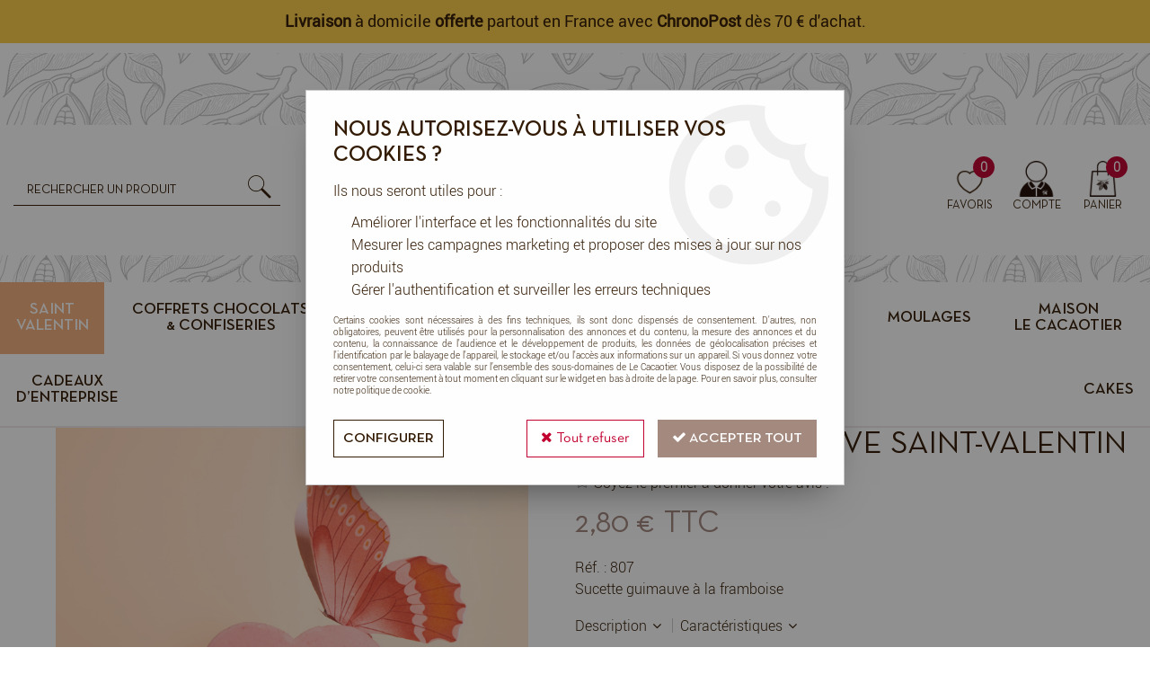

--- FILE ---
content_type: text/css;charset=iso-8859-1
request_url: https://www.lecacaotier.com/themes/html_responsive/modeles/69/css/custom.all.css?t=1727160974&p=admin_o8&r=1
body_size: 5903
content:
.bp_etiquette_nouveaute,.liste_etiquette_nouveaute,.fa_nouveau{background-color: #e6930f  !important;color: #FFFFFF  !important;font-family: neutratextdemisscalt  !important;font-size: 13px  !important;font-weight: initial ;text-transform: uppercase }.bp_etiquette_promo,.liste_etiquette_promo,.fa_promo,.fa_remise{background-color: #a50084  !important;color: #FFFFFF  !important;font-family: neutratextdemisscalt  !important;font-size: 13px  !important;font-weight: initial ;text-transform: uppercase }.bp_etiquette_solde,.liste_etiquette_solde,.fa_solde{background-color: #c10230  !important;color: #FFFFFF  !important;font-family: neutratextdemisscalt  !important;font-size: 13px  !important;font-weight: initial ;text-transform: uppercase }#tableau-var.liste-variantes .prix{font-family: neutratextbook  !important}.fa_prix,#tableau-var.liste-variantes .prix{color: #a4897f  !important;font-weight: initial }.fa_prix-unitaire{font-size: 34px  !important;font-family: neutratextbook  !important}.tableau-ligne-1.centre,.tableau-bas .tai14{color: #a4897f  !important}.liste_produit-designation a,.liste_page-titre a,.fa_designation{color: #321a03  !important;font-family: neutratextbook  !important;text-transform: uppercase ;font-weight: initial }.fa_designation{font-size: 36px  !important}.bloc-commentaire-cadeau-titre,.fa_bloc-variante #intro-variante,.title-qte,.fa_regroupement-titre,#intro-cart_rules {color: #321a03  !important;font-family: neutratextdemisscalt  !important;font-size: 18px  !important;font-weight: initial  !important;text-transform: uppercase  !important}.cont-onglet-titre {color: #321a03  !important;font-family: neutratextdemisscalt  !important;font-size: 18px  !important;font-weight: initial  !important;text-transform: uppercase  !important;border-bottom-color: #f0e8e6  !important}.boite_produit1{border-color: transparent  !important}.boite_produit1:hover{border-color: #f0e8e6  !important}.bp_designation,.bp_designation a{color: #321a03  !important;font-size: 17px  !important;font-family: neutratextdemisscalt  !important;text-transform: uppercase ;font-weight: initial }.bp_prix,.liste_produit-prix,.liste_produit-prix-barre .barrer_prix{color: #a4897f  !important;font-size: 32px  !important;font-family: neutratextbook  !important;font-weight: initial }.fag-stock-enstock,.stock-tableau-var.enstock,#input.liste-variantes li .stock.enstock,body .product_box .bp_stock .articleDispo a,.panier_stock-enstock{color: #4e9112  !important}.fag-stock-limited,.fag-stock-enreappro,.stock-tableau-var.limited,#input.liste-variantes li .stock.limited,body .product_box .bp_stock .articleLimited a,.panier_stock-limited{color: #fe7c12  !important}.fag-stock-rupture,.stock-tableau-var.rupture,#input.liste-variantes li .stock.rupture,body .product_box .bp_stock .articleRupture a,.panier_stock-rupture,.panier-recap-indisponible .title_list_articles{color: #c10230  !important}.panier-recap-indisponible {border-color: #c10230  !important}body .bouton2 a,body .btn, body .button.btn{background-color: #ffffff  !important;border-style: solid;border-width: 1px;border-color: #321a03  !important;color: #321a03  !important;font-family: neutratextdemisscalt ;font-size: 19px  !important;font-weight: initial ;text-transform: uppercase ;border-radius: 0px }body .bouton2 a:hover,body .btn:hover, body .button.btn:hover,body .bouton2 a:active,body .btn:active, body .button.btn:active,body .bouton2 a:focus,body .btn:focus, body .button.btn:focus{background-color: #FFFFFF  !important;border-color: #a4897f  !important;color: #a4897f  !important;font-size: 19px  !important}body .btn-bdc, body .button.btn-bdc{border-style: solid;border-width: 1px;border-color: #321a03  !important}body .btn-bgc, body .button.btn-bgc{background-color: #ffffff  !important}body .btn-c, body .button.btn-c{color: #321a03  !important}body .btn-f, body .button.btn-f{font-family: neutratextdemisscalt  !important;font-size: 19px  !important}body .bouton5 a,body .btn-primary, body .button.btn-primary{background-color: #a4897f  !important;border-style: solid;border-width: 1px;border-color: transparent  !important;color: #ffffff  !important;font-family: neutratextdemisscalt ;font-size: 20px  !important;font-weight: initial ;text-transform: uppercase ;border-radius: 0px }body .bouton5 a:hover,body .btn-primary:hover, body .button.btn-primary:hover,body .bouton5 a:active,body .btn-primary:active, body .button.btn-primary:active,body .bouton5 a:focus,body .btn-primary:focus, body .button.btn-primary:focus{background-color: #c10230  !important;border-color: transparent  !important;color: #FFFFFF  !important}body .bouton4, body .bouton4:hover,body .bouton4:active,body .bouton4:focus{font-family: neutratextdemisscalt  !important;font-size: 20px ;font-weight: initial ;text-transform: uppercase ;border-radius: 0px }body .btn-primary-bdc, body .button.btn-primary-bdc{border-style: solid;border-width: 1px;border-color: transparent  !important}body .btn-primary-bgc, body .button.btn-primary-bgc{background-color: #a4897f  !important}body .btn-primary-c, body .button.btn-primary-c{color: #ffffff  !important}body .btn-primary-f, body .button.btn-primary-f{font-family: neutratextdemisscalt ;font-size: 20px  !important}body .bouton6 a,body .btn-secondary, body .button.btn-secondary{background-color: #FFFFFF  !important;border-style: solid;border-width: 1px;border-color: #c10230  !important;color: #c10230  !important;font-family: neutratextbook ;font-size: 18px  !important;font-weight: initial ;text-transform: initial ;border-radius: 0px }body .bouton6 a:hover,body .btn-secondary:hover, body .button.btn-secondary:hover,body .bouton6 a:active,body .btn-secondary:active, body .button.btn-secondary:active,body .bouton6 a:focus,body .btn-secondary:focus, body .button.btn-secondary:focus{background-color: #ffffff  !important;border-color: #a4897f  !important;color: #a4897f  !important}body .btn-secondary-bdc, body .button.btn-secondary-bdc{border-style: solid;border-width: 1px;border-color: #c10230  !important}body .btn-secondary-bgc, body .button.btn-secondary-bgc{background-color: #FFFFFF  !important}body .btn-secondary-c, body .button.btn-secondary-c{color: #c10230  !important}body .btn-secondary-f, body .button.btn-secondary-f{font-family: neutratextbook ;font-size: 18px  !important}body .extranetTriPiece{justify-content:center;margin-bottom:10px}body.is-large .extranetTriPiece .column, body.is-medium .extranetTriPiece .column{padding-right:0!important}body .bt-extranetTriPiece a:hover, body .extranetTriPiece .btn-selected a{font-size:16px;color:#c10230  !important;border-style: solid;border-width: 1px;border-color: #c10230  !important;background-color:#FFFFFF   !important;padding:5px 20px;display:block;margin:5px 0}body .bt-extranetTriPiece a{font-size:16px;color:#a4897f  !important;border-style: solid;border-width: 1px;border-color: #a4897f  !important;background-color:#ffffff   !important;padding:5px 20px;display:block;margin:5px 0}.shade1,.shade2{background-color: #f0e8e6 ;color: #321a03 }.shade1-bgc,.shade2-bgc{background-color: #f0e8e6 }.shade1-c,.shade2-c{color: #a4897f }.highlight{background-color: #c10230 ;color: #FFFFFF }.highlight-bgc{background-color: #c10230 }.highlight-c{color: #c10230 }.shade1-important,.shade2-important{background-color: #f0e8e6  !important;color: #321a03  !important}.shade1-bgc-important,.shade2-bgc-important{background-color: #f0e8e6  !important}.shade1-c-important,.shade2-c-important{color: #321a03  !important}.shade3-important{background-color: #c10230  !important;color: #FFFFFF  !important}.shade3-bgc-important{background-color: #c10230  !important}.shade3-c-important{color: #c10230  !important}#panierProgression li.actif,#panierProgression li:hover,.crule-title,.crule-title span,#cartProgression .cart-nav-title:hover a .ico-step{background-color: #f0e8e6  !important;color: #321a03  !important}.brand-index-active{background-color: #f0e8e6 ;color: #321a03 }.brand-index-title.disp_page_lettre,#cartProgression .cart-nav-title:hover a,.mobile_menu_header::after, .mobile_menu_separator::after, .mobile_menu_social:after{color: #a4897f  !important}.crule-gift-selected,.crule-active,.mobile_menu_header,.mobile_menu_separator,.mobile_menu .mobile_menu_social {border-color: #a4897f  !important}.bouton-navigation a.page-lien:hover,.bouton-navigation .page-active,#cartProgression div.actif .ico-step,#cartProgression div.actif:hover .ico-step{background-color: #c10230  !important;color: #FFFFFF  !important}.slider-responsive .owl-dot.active,.brand-index-active:hover{background-color: #c10230 ;color: #FFFFFF }.product_box .label_cart_rules.cart_rules_multi{color: #c10230  !important;background-color: #FFFFFF  !important}.menu-lateral a.actif span,a.lnk-favoris,.PictoActionNew,a.supprimer_article_panier,a.picto-partage,#cartProgression div.cart-nav-title.actif,#cartProgression div.cart-nav-title.actif:hover a,.cont-field-qte .quantite_moins:hover,.cont-field-qte .quantite_plus:hover,.cont-tableau-var-sigle:hover,.fa_delai_livraison{color: #c10230  !important}.slider-responsive + .owl-thumbs .owl-thumb-item.active,.selectModeStandard.modeSelected label:before, .selectModeRetraitMagasin.modeSelected label:before {background-color: #c10230  !important}.selectModeStandard label:before, .selectModeRetraitMagasin label:before,.delivery_mode.is-selected, .paiement_mode.is-selected{border-color: #c10230  !important}.mobile_menu .accordion-menu .is-accordion-submenu-parent:not(.has-submenu-toggle) > a::after {border-top-color: #c10230  !important}.mobile_menu .drilldown .is-drilldown-submenu-parent>a::after{border-left-color: #c10230  !important}.drilldown .js-drilldown-back>a::before{border-right-color: #c10230  !important}.select-delivery input[type=radio]:checked ~ .check, .paiement_mode input[type=radio]:checked ~ .check{border-color: #c10230  !important}.select-delivery input[type=radio]:checked ~ .check::before, .paiement_mode input[type=radio]:checked ~ .check::before {background-color: #c10230  !important}.checkboxSwitch input:checked + span {background-color: #321a03 ;border-color: #321a03 }.checkboxSwitch input:checked + span:before {  color: #321a03 }.Head_topFond{color: #a4897f  !important;background-color: #ffffff  !important}.Head_phrase,.Head_liens .lienHaut,.Head_liens .separateur{color: #a4897f  !important;font-family: neutratextbook  !important;font-size: 14px  !important;font-weight: initial ;text-transform: initial }.head_item .head_item_title{color: #321a03  !important;font-family: neutratextbook  !important;font-size: 13px  !important;font-weight: initial  !important;text-transform: uppercase }#header-cart,#small-header button i{color: #321a03  !important}#header-cart,#small-header,.Head_bandeauFond{background-color: #FFFFFF  !important}#large-header .sticky,#small-header.is-stuck {border-bottom-color: transparent  !important}#float-buttons {border-top-color: transparent  !important}.Head_menu,.Head_menu .menu_responsive{background-color: #FFFFFF  !important}.Head_menu a.boutonHautLien{color: #321a03  !important;font-size: 17px  !important;font-family: neutratextdemisscalt  !important;font-weight: initial ;text-transform: uppercase }a.boutonHautLien:hover,a.boutonHautLien.etatActif,ul.menu-haut li:hover a.boutonHautLien{background-color: #ffffff  !important;color: #a4897f  !important}.sep-menu{background-color: transparent  !important;width: 1px  !important;height: 20px  !important;border-radius: 0px  !important}div.sub-menu-haut{border-color: transparent  !important}#html.liste-variantes li.limited,#html.liste-variantes li.ajout,.affichage-html li.limited,.affichage-html li.ajout{border-color: #c10230  !important;background-color: #FFFFFF  !important;color: #c10230  !important}#html.liste-variantes li.ajout.active,.affichage-html li.ajout.active{border-color: #c10230  !important;background-color: #c10230  !important;color: #FFFFFF  !important}.neutre-box,.boite1{font-family: robotolight ;font-size: 14px ;color: #a4897f ;font-weight: initial ;text-transform: initial }.standard-box,.boite5{border-color: #a4897f ;font-family: robotolight ;font-size: 14px ;color: #321a03 ;font-weight: initial ;text-transform: initial }.delivery_type-title {border-color: #a4897f  !important}body .card {border-color: #f0e8e6  !important}body .card-divider{background-color: #f0e8e6  !important}body .card-divider div,body .card-divider span,body .card-divider a{font-family: neutratextbook  !important;font-size: 22px  !important;color: #a4897f  !important;font-weight: initial ;text-transform: initial }.filters-container .card-section {border-color: #f0e8e6  !important}.filters-aside.filters-container .current_filters,.filters-aside.filters-container .list_filters,.boite_menu1{border-color: #a4897f  !important}.boite_menu1-contenu{font-family: robotolight ;font-size: 15px ;color: #321a03 ;font-weight: initial ;text-transform: initial }.tabHoraireMag,.liste-variantes-degressifs,.tableau-degressif,.tableau-bordure{border-color: #f0e8e6  !important}.liste-variantes tr[id*="var-designation"] td,.tableau-bas,.liste_page-tableau{border-top-color: #f0e8e6  !important}#tableau-var.liste-variantes-degressifs tr,.tableau-degressif tr,.tableau-titre,.tableau-ligne-1,.tableau-ligne-2,.liste_page-tableau td,.conteneur-onglet-bas .fa_commentaires tr.commentaire-ligne td,#tableau_carac li{border-bottom-color: #f0e8e6  !important}.tableau-titre,.fa_commentaires .colonne-gauche {    background-color: #f0e8e6  !important}hr{background-color: #f0e8e6  !important;border-bottom-color: #f0e8e6  !important}.custom-border-color,.fa_bloc_select_var, .fa_stock_shop, .fa_stock_web, .fa_select_shop.is-small .retrait_popup_liste_magasins,.popupSearchShop,.popupDataMagasin,.retrait_popup_liste_magasins,.retrait_popup_liste_magasins thead td.centerData,.retrait_popup_liste_magasins tbody td,.retrait_popup_liste_magasins tfoot tr.footerPopupRetraitMagasin td,.retrait_popup_liste_magasins tr.footerPopupRetraitMagasin td.centerData,.etatStockArticle,.popup_resa_info,.popup_resa_article,.bordure-liste-perso,.bordure-liste-perso:before,.bordure-liste-perso:after,.panier_paiement_ok{border-color: #f0e8e6  !important}#jqListAdresse > div.column,.fa_bloc-cart_rules,.Head_compteLiens,.Head_panierLignes,.cart-product-line,.panier-recap-crules > row {border-top-color: #f0e8e6  !important}.listeTypeCookiesBloc,.fa_bloc-cart_rules.bloc_close,.Head_compteLiens li,.Head_panierLignes li,.cart-product-line:last-child{border-bottom-color: #f0e8e6  !important}.head_item .head_item_block:after,.details-magasin,.horaires-map-shop,.panier-recap-indisponible,#fa-photos .owl-item [id^="li_image_"],#articles-regroupes.owl-carousel .owl-item,.fa_bloc-cart_rules .cart_rule_bloc,.delivery_mode, .paiement_mode,.head_item .head_item_block,.data-box-extranet {    border-color:  #f0e8e6  !important}.listePointRetrait ul li:nth-child(odd),.pagination a:hover, .pagination button:hover,.cart-product-expedition, .cart-total-selection,#jqListAdresse > div.column.selected,.delivery_mode.is-selected, .paiement_mode.is-selected,.Head_compteLiens li:hover,.Head_panierLignes li:hover,.data-box-extranet:hover,.menu-lateral a:hover{background-color: #f0e8e6  !important}#jqListAdresse > div.column.selected:before{color: #f0e8e6  !important}.Foot_rassurance{background-color: #ffffff  !important;border-top-color: transparent  !important;border-bottom-color: transparent  !important}.Foot_fond{background-color: #321a03  !important}.Foot_menu,div.Foot_menu li.rub,div.Foot_menu li.rub a,div.Foot_menu li a,.Foot_liens .lienBas,.Foot_liens .separateur{color: #ffffff  !important;font-family: robotoregular  !important}.Foot_menu .foot_menu_child li a:before{color: #ffffff  !important}.is-small .Foot_menu .foot_menu_group {border-bottom-color: #ffffff  !important}.Foot_menu .foot_menu_group,.Foot_menu .foot_menu_group *{color: #a4897f  !important;    font-size: 21px  !important;    font-family: neutratextdemisscalt  !important;    font-weight: initial ;text-transform: uppercase }.Foot_copyright{background-color: #a4897f  !important;color: #FFFFFF  !important;font-family: neutratextbook  !important}.Foot_copyright .lienBas,.Foot_copyright .lienBas:hover{color: #FFFFFF  !important;font-family: neutratextbook  !important}.titleSelectMode,#tableau-var.liste-variantes thead th,.tableau-degressif th,#panierProgression li,.panier-etape{font-family: neutratextbook  !important}.tabHoraireMag .column .row:nth-child(even),.tableau-degressif th,#tableau-var.liste-variantes th{background-color: #f0e8e6  !important}html body,.product_box .bp_prix .barrer_prix{font-family: robotolight  !important;font-size: 16px ;color: #321a03 }.boite1-titre a.lienAction, .boite5-titre a.lienAction{font-family: robotolight  !important;font-size: 16px }.subtitle-extranet{border-bottom-color: #321a03 }#cartProgression div .ico-step{background-color: #321a03 }.menu-haut .dropdown.menu > li.is-active > a {color: #a4897f }.text-template .template-content a {color: #a4897f ;text-decoration: underline }body a:hover,body a:active,body a:focus{color: #a4897f }h1.Head_h1 {font-family: neutratextbook ;font-size: 36px ;color: #321a03 ;font-weight: initial ;text-transform: uppercase }h2,h2.titre-intro-categorie, h2.boite1-titre,.boite1-titre h2,.boite1-titre h2 a,h2.boite5-titre,.boite5-titre h2,.boite5-titre h2 a,.text-template .template-content h2{font-family: neutratextdemisscalt  !important;font-size: 30px  !important;color: #321a03  !important;font-weight: initial  !important;text-transform: uppercase  !important}h2.title-component{font-family: neutratextdemisscalt ;font-size: 30px ;color: #321a03 ;font-weight: initial ;text-transform: uppercase }h3,h3.titre-intro-categorie, .boite_menu1-titre,.boite_menu1-titre a,h3.boite1-titre,.boite1-titre h3,.boite1-titre h3 a,h3.boite5-titre,.boite5-titre h3,.boite5-titre h3 a,.text-template .template-content h3{font-family: neutratextdemisscalt  !important;font-size: 20px  !important;color: #321a03  !important;font-weight: initial  !important;text-transform: uppercase  !important}h3.title-component{font-family: neutratextdemisscalt ;font-size: 20px ;color: #321a03 ;font-weight: initial ;text-transform: uppercase }h4.titre-intro-categorie, h4.boite1-titre,.boite1-titre h4,.boite1-titre h4 a,h4.boite5-titre,.boite5-titre h4,.boite5-titre h4 a,.text-template .template-content h4{font-family: neutratextbook  !important;font-size: 20px  !important;color: #321a03  !important;font-weight: initial  !important;text-transform: initial  !important}h4.title-component{font-family: neutratextbook ;font-size: 20px ;color: #321a03 ;font-weight: initial ;text-transform: initial }.modal-title-text,span.titre-intro-categorie,h5.boite1-titre,h6.boite1-titre,.boite1-titre,.boite1-titre h5,.boite1-titre h5 a,.boite1-titre h6,.boite1-titre h6 a,.boite1-titre p,.boite1-titre p a,h5.boite5-titre,h6.boite5-titre,.boite5-titre,.boite5-titre h5,.boite5-titre h5 a,.boite5-titre h6,.boite5-titre h6 a,.boite5-titre p,.boite5-titre p a{font-family: neutratextbook  !important;font-size: 20px  !important;color: #321a03  !important;font-weight: initial  !important;text-transform: uppercase  !important}h5.title-component,h6.title-component,span.title-component{font-family: neutratextbook ;font-size: 20px ;color: #321a03 ;font-weight: initial ;text-transform: uppercase }.relay_point.is-selected:before{background-color: #c10230 }#cookieDisclaimerPopup  {background-image: url('../img/public/popup-cookies.png') !important}.Head_rechBouton{background-image: url('../img/public/btn-recherche.png') !important}.Head_comptePicto{background-image: url('../img/public/picto-compte.png') !important}.Head_compte:hover .Head_comptePicto{background-image: url('../img/public/picto-compte_hover.png') !important}.Head_magasinPicto{background-image: url('../img/public/picto-magasin.png') !important}.Head_magasin:hover .Head_magasinPicto{background-image: url('../img/public/picto-magasin_hover.png') !important}.Head_panierPicto{background-image: url('../img/public/picto-panier.png') !important}.Head_panier:hover .Head_panierPicto{background-image: url('../img/public/picto-panier_hover.png') !important}.Head_favorisPicto{background-image: url('../img/public/picto-favoris.png') !important}.Head_favoris:hover .Head_favorisPicto{background-image: url('../img/public/picto-favoris_hover.png') !important}.gabNews_bouton{background-image: url('../img/public/btn-newsletter.png') !important}.global-photos .pad,.global-carousel .pad{background-image: url('../img/public/fleches-galerie.png') !important}.header-langues{background-image: url('../img/public/arrow-light.png') !important}.header-langues:hover{background-image: url('../img/public/arrow-dark.png') !important}#prevBtn a{background-image: url(../img/public/slider-precedent.png) !important}#nextBtn a{background-image: url(../img/public/slider-suivant.png) !important}.actions.avis-clients .lnk-donner-avis.premier-avis span,.ui-stars-star a,.ui-stars-cancel a{background-image: url('../img/public/etoiles.png')}.product_box .bp_score .stars .star,.note-group-filters .stars .star{background-image: url(../img/public/etoiles.png);display: inline-block;width: 16px;height: 16px}.product_box .bp_score .stars .full_star,.note-group-filters .stars .full_star{background-position: 0 -48px}.product_box .bp_score .stars .empty_star,.note-group-filters .stars .empty_star{background-position: 0 -32px}#large-header .Head_menu #menu-2-lignes a.boutonHautLien {    line-height: 18px !important}.ornement-titre:before,.ornement-titre:after {    content: "";    display: inline-block;    height: 2px;    width: 120px;    background-color: #C10230;    vertical-align: super}.ornement-titre:before {    margin-right: 25px}.ornement-titre:after {    margin-left: 25px}.is-medium .ornement-titre:after {    width: 100px;    height: 2px;    display: block;    margin: auto;    margin-top: 10px}.is-small .ornement-titre:after {    width: 50px;    height: 2px;    display: block;    margin: auto;    margin-top: 5px}.is-medium .ornement-titre:before, .is-small .ornement-titre:before {    display: none}.owl-dot {    box-shadow: none;    border: 2px solid #ffffff;    text-indent: 5000px;    height:20px;    width:20px}.is-medium .owl-dot {    height:15px;    width:15px}.is-small .owl-dot {    height:15px;    width:15px}#large-header .Head_magasinPicto,#large-header .Head_magasin:hover #large-header .Head_magasinPicto {    background-image: none !important}#large-header .head_item_picto {    width: 63px !important;    height: 48px !important}#large-header .head_item {    width: 74px !important;    height: 80px !important}#large-header .Head_recherche {    border-bottom: 1px solid #321A03}#keywords_searchbar::placeholder {    font-family: neutratextbook !important;    font-size: 14px;    text-transform: uppercase;    color: #321A03}.Head_recherche .input-group-button {    height: 28px !important;    margin-top: 5px !important}.Head_bandeauFond {    background: url(../img/client/frise-header-haut.png) repeat-x 0px top, url(../img/client/frise-header-bas.png) repeat-x 0px bottom;    height:255px}.Head_logo {    height: 255px;    padding-bottom:20px}#large-header {    height: 365px !important}#large-header.no-phrase.no-liens.no-share:not(.shrink) {    height: 335px !important}.colonne-large-pictos {    padding-top: 55px !important}.colonne-large-recherche {    padding-top: 45px !important}#large-header .is-stuck .Head_bandeauFond {    height: 84px;    padding: 0 0 16px 0;    background: url(../img/client/frise-header-bas_sticky.png) repeat-x 0px bottom}.is-stuck .Head_logo {    height: 60px;    padding-left: 0;    padding-bottom: 0;    overflow: hidden;    -webkit-box-align: start;    -webkit-align-items: flex-start;    -ms-flex-align: start;    align-items: flex-start}#large-header .is-stuck .head_large_logo {    max-height: 100px}#large-header .is-stuck .head_item_container .head_item {    width: 54px !important;    height: 54px !important;    margin-top: 10px !important}.is-stuck .head_item_picto {    width: 48px !important;    height: 36px !important}.is-stuck .colonne-large-pictos, .is-stuck .colonne-large-recherche {    padding-top: 0px !important}#large-header .head_item_container .head_item {    margin: 0 0.6em !important}@media (min-width: 1024px) and (max-width: 1300px) {    #large-header .head_item_container .head_item {        margin: 0 0 0em !important;    }    #large-header .head_item_picto {        width: 53px !important;        height: 40px !important;    }}.picto-menu-mobile {    height: 25px;    width: 25px;    background: url(/themes/html_responsive/img/icon_menu.svg) no-repeat 0px 0px;    margin-right: 10px !important}#small-header div.head_item_picto.d-block.button-search {    height: 28px;    width: 28px;    margin-left: 18px}#small-header.d-block.head_item_picto.Head_panier_new {    margin-top:7px}#small-header .head_small_logo {    max-height: 35px;margin: 0 0 0 5px}#mob_menu-2-lignes span br {    display: none;   }.Head_menu {    border-bottom: 2px solid #F0E8E6 !important}.Head_menu a.boutonHautLien {    height: 80px !important;    line-height: 36px;    padding-top: 22px;    padding-bottom: 22px}#large-header .is-stuck .Head_menu a.boutonHautLien {    height: 56px !important;    line-height: 36px;    padding-top: 10px;    padding-bottom: 10px}#large-header .is-stuck .Head_menu {    box-shadow: 0px 5px 8px rgba(0, 0, 0, .1)}.menu_type_perso .menu-haut > li > .sub-menu-haut {    background: url(../img/client/frise-bas_menu-deroulant.png) repeat-x 0px bottom;    border-bottom: 3px solid #A4897F}@media (min-width: 1180px) and (max-width: 1300px) {    .Head_menu a.boutonHautLien {        font-size: 1.1em !important;        height: 80px !important;        line-height: 36px;        padding-top: 22px;        padding-bottom: 22px;    }}@media (min-width: 1024px) and (max-width: 1179px) {    .Head_menu a.boutonHautLien {        font-size: .95em !important;        height: 80px !important;        line-height: 36px;        padding-top: 22px;        padding-bottom: 22px;    }}.menu_responsive ul.menu > li .sub-menu-haut {    border-top: 3px solid #F0E8E6 !important;    border-bottom: 3px solid #A4897F !important}h1.Head_h1 {    padding-top: 35px;    padding-bottom: 35px}.categ_thematique4 h1.Head_h1 {    padding-top: 10px;    padding-bottom: 20px}h3.title-component {    line-height: 1.1em !important}.text-template-content p {    line-height: 1.3em}.is-medium h1.Head_h1 {    padding-top: 10px !important;    padding-bottom: 10px !important;    font-size: 1.4em !important;    line-height: 1.4em !important}.is-medium h2.title-component {    padding-bottom : 10px !important;    font-size: 1.8em !important;    line-height: 1.2em !important}.is-medium h3.title-component {    padding-bottom : 10px !important;    font-size: 1em !important;    line-height: 1.1em !important}.is-small h1.Head_h1 {    padding-top: 10px !important;    padding-bottom: 10px !important;    font-size: 1.4em !important;    line-height: 1.4em !important}.is-small h2.title-component {    padding-bottom : 10px !important;    font-size: 1.5em !important;    line-height: 1.2em !important}.is-small h3.title-component {    padding-bottom : 10px !important;    font-size: 1.1em !important;    line-height: 1.1em !important}.bouton2 {    line-height:36px}.bouton2 a {    padding: 0 25px}.boite_produit1 .bp_description {    margin-top: 10px}.boite_produit1 .bp_description a {     overflow: hidden;     display: -webkit-box;     -webkit-line-clamp: 2;     -webkit-box-orient: vertical}.bp_etiquette_nouveaute, .bp_etiquette_solde, .bp_etiquette_promo, .bp_etiquette_preco {    padding: 3px 5px;    min-width:80px}#tableau_carac .label_groupe {    text-transform: uppercase;    font-weight: bold !important;    font-size: 1.1em}#tableau_carac .label_carac {    font-family: neutratextbook !important;    font-size: 1.3em}.boite_produit1 {    padding:10px !important;    background-color: #ffffff !important}.boite_produit1:hover {    padding:10px !important;    background: url(../img/client/motifs-fond_boite-beige.png) repeat}.boite_produit1 .bp_content, .boite_produit1 .bp_footer {    background-color: #ffffff !important}.boite_produit1 .bp_prix {    margin-bottom: 10px}.liens-menu-footer {    font-family: robotolight, sans-serif !important;    font-size: 18px;    color: #ffffff}.is-medium .liens-menu-footer {    font-size: 16px}@media (min-width: 1024px) and (max-width: 1280px) {    .liens-menu-footer {        font-size: 16px;    }}.inscription-newsletter .gabNews_form .gabNews_champ {    border: 1px solid  #A4897F !important;    font-size: 16px !important}.inscription-newsletter .input-group.gabNews_form {    background-color: #A4897F !important;    padding: 0px !important}.inscription-newsletter .gabNews_champ {    -webkit-border-radius: 0px !important;    -moz-border-radius: 0px !important;    border-radius: 0px !important;    background-color: #F0E8E6 !important}.inscription-newsletter .gabNews_champ::placeholder {    color: #321A03 !important}.inscription-newsletter .input-group-button {    margin: 0px !important;    padding: 0px !important}.inscription-newsletter .gabNews_bouton {    background-color: #A4897F !important;    margin: 0px !important;    padding: 0px !important;    width: 100px !important;    background-size: 90px 23px}